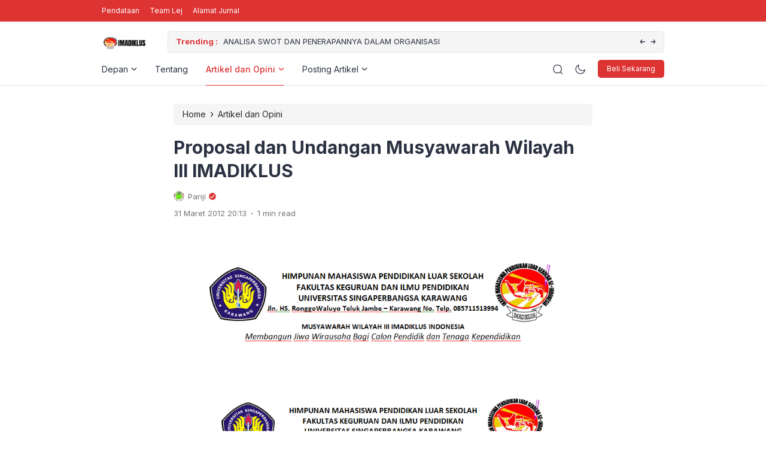

--- FILE ---
content_type: text/html; charset=UTF-8
request_url: https://imadiklus.or.id/proposal-dan-undangan-musyawarah-wilayah-iii-imadiklus/
body_size: 21336
content:
<!doctype html>
<html lang="id" prefix="og: https://ogp.me/ns#">
<head>
	<meta charset="UTF-8">
    <meta name="viewport" content="width=device-width, initial-scale=1.0" />
    
        <meta name="theme-color" content="#dd3333" />
	<meta name="msapplication-navbutton-color" content="#dd3333">
	<meta name="apple-mobile-web-app-capable" content="yes">
	<meta name="apple-mobile-web-app-status-bar-style" content="#dd3333">

		<!-- connect to domain of font files -->
	<link rel="preconnect" href="https://fonts.gstatic.com" crossorigin>

	<!-- optionally increase loading priority -->
	<link rel="preload" as="style" href="https://fonts.googleapis.com/css2?family=Inter:wght@300;400;500;600;700&display=swap">

	<!-- async CSS -->
	<link rel="stylesheet" media="print" onload="this.onload=null;this.removeAttribute('media');" href="https://fonts.googleapis.com/css2?family=Inter:wght@300;400;500;600;700&display=swap">

	<!-- no-JS fallback -->
	<noscript>
	    <link rel="stylesheet" href="https://fonts.googleapis.com/css2?family=Inter:wght@300;400;500;600;700&display=swap">
	</noscript>

	<style type="text/css">
	
	
	.eipro-news .widget-area section.widget_eipro_popular_post_widget, .eipro-business .c-prefooter {
		background-image: var(--wpr-bg-5fc84a4a-df32-43f2-bdd9-7a2f82e7294d) !important;
	}

	body .table-of-contents li::before {
		content: url(https://imadiklus.or.id/wp-content/themes/eipro-master/assets/icon/angle-small-right.png) !important;
	}
	html[data-applied-mode=dark] .table-of-contents li::before {
		content: url(https://imadiklus.or.id/wp-content/themes/eipro-master/assets/icon/angle-small-right-white.png) !important;
	}

	@media only screen and (min-width: 1171px) {
		.c-trending-wrap {
			background-image: var(--wpr-bg-0b74c10f-c52f-4de3-99e5-2e4fd32993a5) !important;
		}
	}

		:root {
		--color-primary: #dd3333 !important;
		--color-secondary_bg: #eeee22 !important;
		--color-secondary_text: #000000 !important;
	}
	body .content-single blockquote p a, .wp-calendar-nav-prev a, .wp-calendar-table td a, .custom-widget section.widget ul li a:hover, footer .copyright a, .tab-bar .bar-active a span, body .widget h5 .lbl-popular a, .single-post .content-single p a, .table-of-contents li a:hover, .content-page p a, html[data-applied-mode=dark] body.single-post .content-single .table-of-contents li:hover a, html[data-applied-mode=dark] body.single-post .content-single .table-of-contents li:hover {
		color: #dd3333 !important;
	}
	body .content-single blockquote {
		border-color: #dd3333 !important;
	}
	body.single-post .content-single .comments-area li a.comment-reply-link, body.single-post .content-single .comments-area li a.comment-reply-link:focus {
		background-color: #dd3333;
	}
	body .show-comments, body form input[type="submit"], .dataTables_wrapper .dataTables_paginate .paginate_button.current, .dataTables_wrapper .dataTables_paginate .paginate_button.current:hover, .popup-mobilemenu-area .m-cta .c-btn, .popup-mobilemenu-area .m-cta .c-btn:hover, .popup-mobilemenu-area .m-cta .c-btn:focus, body form select[name="search_taxonomy"] {
		background-color: #dd3333 !important;
		border-color: #dd3333 !important;
	}

	
	
	html[data-applied-mode=dark] .wp-calendar-table td a {
		background-color: #dd3333 !important;
	    color: #ffffff !important;
	    border-radius: 100% !important;
	}
	html[data-applied-mode=dark] .table-of-contents .toc-headline::before {
	    content: url(https://imadiklus.or.id/wp-content/themes/eipro-master/assets/icon/list-white-update.svg) !important;
	}
	.table-of-contents .toc-headline::before {
		content: url(https://imadiklus.or.id/wp-content/themes/eipro-master/assets/icon/list.svg) !important;
	}

	@media only screen and (max-width: 428px) {
				.eipro-news .hide-p-sidebar .content.c-fullwidth .c-logo a img, body.eipro-news .c-profile.sidebar .c-logo img, .eipro-business .hide-p-sidebar .content.c-fullwidth .c-logo a img, body.eipro-business .c-profile.sidebar .c-logo img {
			width: calc(250px / 2) !important;
			border-radius: 0;
		}
	}

</style>

<script type="text/javascript">
    const defaultMode = 'light';
	const theme = localStorage.getItem('theme') || defaultMode;
	document.documentElement.dataset.appliedMode = theme;
</script>
<meta name="google-adsense-account" content="ca-pub-1665056605089723">
	 	
	
<!-- Optimasi Mesin Pencari oleh Rank Math - https://rankmath.com/ -->
<title>Proposal dan Undangan Musyawarah Wilayah III IMADIKLUS - IMADIKLUS</title>
<meta name="description" content="---Download Proposal dan Undangan Musyawarah WIlayah III----"/>
<meta name="robots" content="index, follow, max-snippet:-1, max-video-preview:-1, max-image-preview:large"/>
<link rel="canonical" href="https://imadiklus.or.id/proposal-dan-undangan-musyawarah-wilayah-iii-imadiklus/" />
<meta property="og:locale" content="id_ID" />
<meta property="og:type" content="article" />
<meta property="og:title" content="Proposal dan Undangan Musyawarah Wilayah III IMADIKLUS - IMADIKLUS" />
<meta property="og:description" content="---Download Proposal dan Undangan Musyawarah WIlayah III----" />
<meta property="og:url" content="https://imadiklus.or.id/proposal-dan-undangan-musyawarah-wilayah-iii-imadiklus/" />
<meta property="og:site_name" content="IMADIKLUS" />
<meta property="article:section" content="Artikel dan Opini" />
<meta property="og:updated_time" content="2012-04-02T04:02:47+07:00" />
<meta property="og:image" content="https://imadiklus.or.id/wp-content/uploads/2012/03/Snapshot_2012-03-31_153024.png" />
<meta property="og:image:secure_url" content="https://imadiklus.or.id/wp-content/uploads/2012/03/Snapshot_2012-03-31_153024.png" />
<meta property="og:image:width" content="897" />
<meta property="og:image:height" content="243" />
<meta property="og:image:alt" content="Proposal dan Undangan Musyawarah Wilayah III IMADIKLUS" />
<meta property="og:image:type" content="image/png" />
<meta property="article:published_time" content="2012-03-31T20:13:52+07:00" />
<meta property="article:modified_time" content="2012-04-02T04:02:47+07:00" />
<meta name="twitter:card" content="summary_large_image" />
<meta name="twitter:title" content="Proposal dan Undangan Musyawarah Wilayah III IMADIKLUS - IMADIKLUS" />
<meta name="twitter:description" content="---Download Proposal dan Undangan Musyawarah WIlayah III----" />
<meta name="twitter:image" content="https://imadiklus.or.id/wp-content/uploads/2012/03/Snapshot_2012-03-31_153024.png" />
<meta name="twitter:label1" content="Ditulis oleh" />
<meta name="twitter:data1" content="Panji" />
<meta name="twitter:label2" content="Waktunya membaca" />
<meta name="twitter:data2" content="Kurang dari semenit" />
<script type="application/ld+json" class="rank-math-schema">{"@context":"https://schema.org","@graph":[{"@type":["Person","Organization"],"@id":"https://imadiklus.or.id/#person","name":"IMADIKLUS","logo":{"@type":"ImageObject","@id":"https://imadiklus.or.id/#logo","url":"https://imadiklus.or.id/wp-content/uploads/2025/12/cropped-Blue-Illustrative-Computer-Class-Google-Classroom-Header.png","contentUrl":"https://imadiklus.or.id/wp-content/uploads/2025/12/cropped-Blue-Illustrative-Computer-Class-Google-Classroom-Header.png","caption":"IMADIKLUS","inLanguage":"id"},"image":{"@type":"ImageObject","@id":"https://imadiklus.or.id/#logo","url":"https://imadiklus.or.id/wp-content/uploads/2025/12/cropped-Blue-Illustrative-Computer-Class-Google-Classroom-Header.png","contentUrl":"https://imadiklus.or.id/wp-content/uploads/2025/12/cropped-Blue-Illustrative-Computer-Class-Google-Classroom-Header.png","caption":"IMADIKLUS","inLanguage":"id"}},{"@type":"WebSite","@id":"https://imadiklus.or.id/#website","url":"https://imadiklus.or.id","name":"IMADIKLUS","publisher":{"@id":"https://imadiklus.or.id/#person"},"inLanguage":"id"},{"@type":"ImageObject","@id":"https://imadiklus.or.id/wp-content/uploads/2012/03/Snapshot_2012-03-31_153024.png","url":"https://imadiklus.or.id/wp-content/uploads/2012/03/Snapshot_2012-03-31_153024.png","width":"897","height":"243","inLanguage":"id"},{"@type":"WebPage","@id":"https://imadiklus.or.id/proposal-dan-undangan-musyawarah-wilayah-iii-imadiklus/#webpage","url":"https://imadiklus.or.id/proposal-dan-undangan-musyawarah-wilayah-iii-imadiklus/","name":"Proposal dan Undangan Musyawarah Wilayah III IMADIKLUS - IMADIKLUS","datePublished":"2012-03-31T20:13:52+07:00","dateModified":"2012-04-02T04:02:47+07:00","isPartOf":{"@id":"https://imadiklus.or.id/#website"},"primaryImageOfPage":{"@id":"https://imadiklus.or.id/wp-content/uploads/2012/03/Snapshot_2012-03-31_153024.png"},"inLanguage":"id"},{"@type":"Person","@id":"https://imadiklus.or.id/author/panji/","name":"Panji","url":"https://imadiklus.or.id/author/panji/","image":{"@type":"ImageObject","@id":"https://secure.gravatar.com/avatar/a87a7c04fcb683ea1ccd7c5b7dcb7bcde7f28b3a6a0f56bdccdd694b4068a089?s=96&amp;d=monsterid&amp;r=g","url":"https://secure.gravatar.com/avatar/a87a7c04fcb683ea1ccd7c5b7dcb7bcde7f28b3a6a0f56bdccdd694b4068a089?s=96&amp;d=monsterid&amp;r=g","caption":"Panji","inLanguage":"id"}},{"@type":"BlogPosting","headline":"Proposal dan Undangan Musyawarah Wilayah III IMADIKLUS - IMADIKLUS","datePublished":"2012-03-31T20:13:52+07:00","dateModified":"2012-04-02T04:02:47+07:00","articleSection":"Artikel dan Opini","author":{"@id":"https://imadiklus.or.id/author/panji/","name":"Panji"},"publisher":{"@id":"https://imadiklus.or.id/#person"},"description":"---Download Proposal dan Undangan Musyawarah WIlayah III----","name":"Proposal dan Undangan Musyawarah Wilayah III IMADIKLUS - IMADIKLUS","@id":"https://imadiklus.or.id/proposal-dan-undangan-musyawarah-wilayah-iii-imadiklus/#richSnippet","isPartOf":{"@id":"https://imadiklus.or.id/proposal-dan-undangan-musyawarah-wilayah-iii-imadiklus/#webpage"},"image":{"@id":"https://imadiklus.or.id/wp-content/uploads/2012/03/Snapshot_2012-03-31_153024.png"},"inLanguage":"id","mainEntityOfPage":{"@id":"https://imadiklus.or.id/proposal-dan-undangan-musyawarah-wilayah-iii-imadiklus/#webpage"}}]}</script>
<!-- /Plugin WordPress Rank Math SEO -->

<link rel='dns-prefetch' href='//code.jquery.com' />
<link rel='dns-prefetch' href='//cdn.jsdelivr.net' />
<link rel="alternate" type="application/rss+xml" title="IMADIKLUS &raquo; Feed" href="https://imadiklus.or.id/feed/" />
<link rel="alternate" type="application/rss+xml" title="IMADIKLUS &raquo; Umpan Komentar" href="https://imadiklus.or.id/comments/feed/" />
<link rel="alternate" type="application/rss+xml" title="IMADIKLUS &raquo; Proposal dan Undangan Musyawarah Wilayah III IMADIKLUS Umpan Komentar" href="https://imadiklus.or.id/proposal-dan-undangan-musyawarah-wilayah-iii-imadiklus/feed/" />
<link rel="alternate" title="oEmbed (JSON)" type="application/json+oembed" href="https://imadiklus.or.id/wp-json/oembed/1.0/embed?url=https%3A%2F%2Fimadiklus.or.id%2Fproposal-dan-undangan-musyawarah-wilayah-iii-imadiklus%2F" />
<link rel="alternate" title="oEmbed (XML)" type="text/xml+oembed" href="https://imadiklus.or.id/wp-json/oembed/1.0/embed?url=https%3A%2F%2Fimadiklus.or.id%2Fproposal-dan-undangan-musyawarah-wilayah-iii-imadiklus%2F&#038;format=xml" />
		<!-- This site uses the Google Analytics by MonsterInsights plugin v9.6.1 - Using Analytics tracking - https://www.monsterinsights.com/ -->
		<!-- Note: MonsterInsights is not currently configured on this site. The site owner needs to authenticate with Google Analytics in the MonsterInsights settings panel. -->
					<!-- No tracking code set -->
				<!-- / Google Analytics by MonsterInsights -->
		<style id='wp-img-auto-sizes-contain-inline-css'>
img:is([sizes=auto i],[sizes^="auto," i]){contain-intrinsic-size:3000px 1500px}
/*# sourceURL=wp-img-auto-sizes-contain-inline-css */
</style>
<style id='classic-theme-styles-inline-css'>
/*! This file is auto-generated */
.wp-block-button__link{color:#fff;background-color:#32373c;border-radius:9999px;box-shadow:none;text-decoration:none;padding:calc(.667em + 2px) calc(1.333em + 2px);font-size:1.125em}.wp-block-file__button{background:#32373c;color:#fff;text-decoration:none}
/*# sourceURL=/wp-includes/css/classic-themes.min.css */
</style>
<link data-minify="1" rel='stylesheet' id='magnific-popup-css' href='https://imadiklus.or.id/wp-content/cache/min/1/wp-content/plugins/sight/render/css/magnific-popup.css?ver=1769179312' media='all' />
<link data-minify="1" rel='stylesheet' id='sight-css' href='https://imadiklus.or.id/wp-content/cache/min/1/wp-content/plugins/sight/render/css/sight.css?ver=1769179312' media='all' />
<link data-minify="1" rel='stylesheet' id='sight-common-css' href='https://imadiklus.or.id/wp-content/cache/min/1/wp-content/plugins/sight/render/css/sight-common.css?ver=1769179312' media='all' />
<link data-minify="1" rel='stylesheet' id='sight-lightbox-css' href='https://imadiklus.or.id/wp-content/cache/min/1/wp-content/plugins/sight/render/css/sight-lightbox.css?ver=1769179312' media='all' />
<link data-minify="1" rel='stylesheet' id='sight-layout-standard-css' href='https://imadiklus.or.id/wp-content/cache/min/1/wp-content/plugins/sight/render/css/sight-layout-standard.css?ver=1769179312' media='all' />
<link data-minify="1" rel='stylesheet' id='eipro-master-style-css' href='https://imadiklus.or.id/wp-content/cache/min/1/wp-content/themes/eipro-master/style.css?ver=1769179312' media='all' />
<link rel='stylesheet' id='eipro-master-main-style-css' href='https://imadiklus.or.id/wp-content/themes/eipro-master/assets/css/style.min.css?ver=1769376524' media='all' />
<link rel='stylesheet' id='eipro-news-main-style-css' href='https://imadiklus.or.id/wp-content/themes/eipro-master/assets/css/eipro-news-style.min.css?ver=1769376524' media='all' />
<link data-minify="1" rel='stylesheet' id='slick_style-css' href='https://imadiklus.or.id/wp-content/cache/min/1/npm/slick-carousel@1.8.1/slick/slick.css?ver=1769179312' media='all' />
<script src="https://imadiklus.or.id/wp-includes/js/jquery/jquery.min.js?ver=3.7.1" id="jquery-core-js"></script>
<script src="https://imadiklus.or.id/wp-includes/js/jquery/jquery-migrate.min.js?ver=3.4.1" id="jquery-migrate-js"></script>
<link rel="https://api.w.org/" href="https://imadiklus.or.id/wp-json/" /><link rel="alternate" title="JSON" type="application/json" href="https://imadiklus.or.id/wp-json/wp/v2/posts/2932" /><link rel="EditURI" type="application/rsd+xml" title="RSD" href="https://imadiklus.or.id/xmlrpc.php?rsd" />
<meta name="generator" content="WordPress 6.9" />
<link rel='shortlink' href='https://imadiklus.or.id/?p=2932' />
<meta name="generator" content="Elementor 3.34.2; features: additional_custom_breakpoints; settings: css_print_method-external, google_font-enabled, font_display-auto">
			<style>
				.e-con.e-parent:nth-of-type(n+4):not(.e-lazyloaded):not(.e-no-lazyload),
				.e-con.e-parent:nth-of-type(n+4):not(.e-lazyloaded):not(.e-no-lazyload) * {
					background-image: none !important;
				}
				@media screen and (max-height: 1024px) {
					.e-con.e-parent:nth-of-type(n+3):not(.e-lazyloaded):not(.e-no-lazyload),
					.e-con.e-parent:nth-of-type(n+3):not(.e-lazyloaded):not(.e-no-lazyload) * {
						background-image: none !important;
					}
				}
				@media screen and (max-height: 640px) {
					.e-con.e-parent:nth-of-type(n+2):not(.e-lazyloaded):not(.e-no-lazyload),
					.e-con.e-parent:nth-of-type(n+2):not(.e-lazyloaded):not(.e-no-lazyload) * {
						background-image: none !important;
					}
				}
			</style>
			<link rel="icon" href="https://imadiklus.or.id/wp-content/uploads/2013/04/cropped-LOGO_IMADIKLUS-32x32.jpg" sizes="32x32" />
<link rel="icon" href="https://imadiklus.or.id/wp-content/uploads/2013/04/cropped-LOGO_IMADIKLUS-192x192.jpg" sizes="192x192" />
<link rel="apple-touch-icon" href="https://imadiklus.or.id/wp-content/uploads/2013/04/cropped-LOGO_IMADIKLUS-180x180.jpg" />
<meta name="msapplication-TileImage" content="https://imadiklus.or.id/wp-content/uploads/2013/04/cropped-LOGO_IMADIKLUS-270x270.jpg" />
<noscript><style id="rocket-lazyload-nojs-css">.rll-youtube-player, [data-lazy-src]{display:none !important;}</style></noscript><style id="wpr-lazyload-bg-container"></style><style id="wpr-lazyload-bg-exclusion"></style>
<noscript>
<style id="wpr-lazyload-bg-nostyle">.eipro-news .widget-area section.widget_eipro_popular_post_widget, .eipro-business .c-prefooter{--wpr-bg-5fc84a4a-df32-43f2-bdd9-7a2f82e7294d: url('https://imadiklus.or.id/wp-content/themes/eipro-master/assets/img/bg-footer-2.jpg');}.c-trending-wrap{--wpr-bg-0b74c10f-c52f-4de3-99e5-2e4fd32993a5: url('https://imadiklus.or.id/wp-content/themes/eipro-master/assets/img/bg-footer-2.jpg');}</style>
</noscript>
<script type="application/javascript">const rocket_pairs = [{"selector":".eipro-news .widget-area section.widget_eipro_popular_post_widget, .eipro-business .c-prefooter","style":".eipro-news .widget-area section.widget_eipro_popular_post_widget, .eipro-business .c-prefooter{--wpr-bg-5fc84a4a-df32-43f2-bdd9-7a2f82e7294d: url('https:\/\/imadiklus.or.id\/wp-content\/themes\/eipro-master\/assets\/img\/bg-footer-2.jpg');}","hash":"5fc84a4a-df32-43f2-bdd9-7a2f82e7294d","url":"https:\/\/imadiklus.or.id\/wp-content\/themes\/eipro-master\/assets\/img\/bg-footer-2.jpg"},{"selector":".c-trending-wrap","style":".c-trending-wrap{--wpr-bg-0b74c10f-c52f-4de3-99e5-2e4fd32993a5: url('https:\/\/imadiklus.or.id\/wp-content\/themes\/eipro-master\/assets\/img\/bg-footer-2.jpg');}","hash":"0b74c10f-c52f-4de3-99e5-2e4fd32993a5","url":"https:\/\/imadiklus.or.id\/wp-content\/themes\/eipro-master\/assets\/img\/bg-footer-2.jpg"}]; const rocket_excluded_pairs = [];</script><meta name="generator" content="WP Rocket 3.18.3" data-wpr-features="wpr_lazyload_css_bg_img wpr_lazyload_images wpr_lazyload_iframes wpr_minify_css" /></head>

<body class="wp-singular post-template-default single single-post postid-2932 single-format-standard wp-custom-logo wp-theme-eipro-master eipro-news c-no-sidebar elementor-default elementor-kit-5">

	
<div data-rocket-location-hash="ed1240ed089e0a3b44f85641c3f4373f" class="wrapper hide-p-sidebar">

	<div data-rocket-location-hash="c33abd59fe97415c5600d3eb7ec901ce" class="c-profile sidebar">
		<div data-rocket-location-hash="40f22408a88335a0945fffe944caafc3" class="container">
			<span class="c-close">
		       <span><?xml version="1.0" encoding="UTF-8"?>
<!-- Generator: Adobe Illustrator 25.0.0, SVG Export Plug-In . SVG Version: 6.00 Build 0)  -->
<svg xmlns="http://www.w3.org/2000/svg" xmlns:xlink="http://www.w3.org/1999/xlink" version="1.1" id="Capa_1" x="0px" y="0px" viewBox="0 0 512.021 512.021" style="enable-background:new 0 0 512.021 512.021;" xml:space="preserve" width="512" height="512">
<g>
	<path d="M301.258,256.01L502.645,54.645c12.501-12.501,12.501-32.769,0-45.269c-12.501-12.501-32.769-12.501-45.269,0l0,0   L256.01,210.762L54.645,9.376c-12.501-12.501-32.769-12.501-45.269,0s-12.501,32.769,0,45.269L210.762,256.01L9.376,457.376   c-12.501,12.501-12.501,32.769,0,45.269s32.769,12.501,45.269,0L256.01,301.258l201.365,201.387   c12.501,12.501,32.769,12.501,45.269,0c12.501-12.501,12.501-32.769,0-45.269L301.258,256.01z"/>
</g>















</svg>
</span>
		    </span>
		</div>

								<div data-rocket-location-hash="078ddb8286199348847cf7e89051e5e0" class="c-logo">
					<a href="https://imadiklus.or.id/" class="logo-black"><img src="data:image/svg+xml,%3Csvg%20xmlns='http://www.w3.org/2000/svg'%20viewBox='0%200%200%200'%3E%3C/svg%3E" alt="IMADIKLUS" style="width: calc(150px / 2);height: auto;border-radius: 0;" data-lazy-src="https://imadiklus.or.id/wp-content/uploads/2025/12/cropped-Blue-Illustrative-Computer-Class-Google-Classroom-Header.png"><noscript><img src="https://imadiklus.or.id/wp-content/uploads/2025/12/cropped-Blue-Illustrative-Computer-Class-Google-Classroom-Header.png" alt="IMADIKLUS" style="width: calc(150px / 2);height: auto;border-radius: 0;"></noscript></a><a href="https://imadiklus.or.id/" class="logo-white"><img src="data:image/svg+xml,%3Csvg%20xmlns='http://www.w3.org/2000/svg'%20viewBox='0%200%200%200'%3E%3C/svg%3E" alt="IMADIKLUS" style="width: calc(150px / 2);height: auto;border-radius: 0;" data-lazy-src="https://imadiklus.or.id/wp-content/uploads/2023/07/cropped-LOGO-aIMADIKLUS.png"><noscript><img src="https://imadiklus.or.id/wp-content/uploads/2023/07/cropped-LOGO-aIMADIKLUS.png" alt="IMADIKLUS" style="width: calc(150px / 2);height: auto;border-radius: 0;"></noscript></a>				</div>
				            	<a href="" class="c-btn" rel="noopener" target="_blank">
            		Beli Sekarang            	</a>
            					<div data-rocket-location-hash="0841f15ebf099eeaba6f2c7f735d0671" class="container">
            	<ul id="menu-hp-menu" class=""><li id="menu-item-35924" class="menu-item menu-item-type-custom menu-item-object-custom menu-item-home has-dropdown menu-item-35924"><a href="https://imadiklus.or.id/">Depan</a>
<ul class="dropdown">
	<li id="menu-item-37068" class="menu-item menu-item-type-post_type menu-item-object-page has-dropdown menu-item-37068"><a href="https://imadiklus.or.id/jurnaldiklusmasnof/">Alamat Jurnal</a>
	<ul class="dropdown">
		<li id="menu-item-35951" class="menu-item menu-item-type-post_type menu-item-object-page menu-item-35951"><a href="https://imadiklus.or.id/team-lej/">Team Lej</a></li>
	</ul>
</li>
	<li id="menu-item-35952" class="menu-item menu-item-type-post_type menu-item-object-page menu-item-35952"><a href="https://imadiklus.or.id/video/">Video</a></li>
	<li id="menu-item-35953" class="menu-item menu-item-type-post_type menu-item-object-page menu-item-35953"><a href="https://imadiklus.or.id/contact/">Contact</a></li>
	<li id="menu-item-35926" class="menu-item menu-item-type-post_type menu-item-object-page menu-item-35926"><a href="https://imadiklus.or.id/gallery-imadiklus/">GALLERY IMADIKLUS</a></li>
	<li id="menu-item-35954" class="menu-item menu-item-type-post_type menu-item-object-page menu-item-35954"><a href="https://imadiklus.or.id/upload-imadiklus/">Upload Imadiklus</a></li>
	<li id="menu-item-35925" class="menu-item menu-item-type-post_type menu-item-object-page menu-item-35925"><a href="https://imadiklus.or.id/e-modul-kesetaraan-paket-a-paket-b-paket-c/">E-Modul</a></li>
</ul>
</li>
<li id="menu-item-35957" class="menu-item menu-item-type-post_type menu-item-object-page menu-item-35957"><a href="https://imadiklus.or.id/tentang/">Tentang</a></li>
<li id="menu-item-35929" class="menu-item menu-item-type-taxonomy menu-item-object-category current-post-ancestor current-menu-parent current-post-parent has-dropdown menu-item-35929"><a href="https://imadiklus.or.id/category/artikel-dan-opini/">Artikel dan Opini</a>
<ul class="dropdown">
	<li id="menu-item-35944" class="menu-item menu-item-type-taxonomy menu-item-object-category menu-item-35944"><a href="https://imadiklus.or.id/category/pendidikan-luar-sekolah/">Pendidikan Luar Sekolah</a></li>
	<li id="menu-item-35945" class="menu-item menu-item-type-taxonomy menu-item-object-category menu-item-35945"><a href="https://imadiklus.or.id/category/pendidikan-masyarakat/">Pendidikan masyarakat</a></li>
	<li id="menu-item-35946" class="menu-item menu-item-type-taxonomy menu-item-object-category menu-item-35946"><a href="https://imadiklus.or.id/category/pendidikan-nonformal/">Pendidikan nonformal</a></li>
	<li id="menu-item-35934" class="menu-item menu-item-type-taxonomy menu-item-object-category menu-item-35934"><a href="https://imadiklus.or.id/category/utama/">Berita Utama</a></li>
	<li id="menu-item-35932" class="menu-item menu-item-type-taxonomy menu-item-object-category menu-item-35932"><a href="https://imadiklus.or.id/category/berita-pls/">Berita PLS</a></li>
	<li id="menu-item-35936" class="menu-item menu-item-type-taxonomy menu-item-object-category menu-item-35936"><a href="https://imadiklus.or.id/category/harapan-pls/">Harapan PLS</a></li>
	<li id="menu-item-35928" class="menu-item menu-item-type-taxonomy menu-item-object-category menu-item-35928"><a href="https://imadiklus.or.id/category/acuan-2012/">ACUAN</a></li>
	<li id="menu-item-35930" class="menu-item menu-item-type-taxonomy menu-item-object-category menu-item-35930"><a href="https://imadiklus.or.id/category/artikel-dan-opini/curhat/">Curhat</a></li>
	<li id="menu-item-35931" class="menu-item menu-item-type-taxonomy menu-item-object-category menu-item-35931"><a href="https://imadiklus.or.id/category/artikel-dan-opini/pls-um/">PLS UM</a></li>
	<li id="menu-item-35933" class="menu-item menu-item-type-taxonomy menu-item-object-category menu-item-35933"><a href="https://imadiklus.or.id/category/berita-pls/campur/">Campur</a></li>
	<li id="menu-item-35935" class="menu-item menu-item-type-taxonomy menu-item-object-category menu-item-35935"><a href="https://imadiklus.or.id/category/cpns-2010/">CPNS</a></li>
	<li id="menu-item-35937" class="menu-item menu-item-type-taxonomy menu-item-object-category menu-item-35937"><a href="https://imadiklus.or.id/category/kebudayaan/">Kebudayaan</a></li>
	<li id="menu-item-35938" class="menu-item menu-item-type-taxonomy menu-item-object-category menu-item-35938"><a href="https://imadiklus.or.id/category/kegiatan-kampus/">Kegiatan Kampus</a></li>
	<li id="menu-item-35939" class="menu-item menu-item-type-taxonomy menu-item-object-category menu-item-35939"><a href="https://imadiklus.or.id/category/kenal-lebih-dekat/">Kenal Lebih Dekat</a></li>
	<li id="menu-item-35940" class="menu-item menu-item-type-taxonomy menu-item-object-category menu-item-35940"><a href="https://imadiklus.or.id/category/kenal-lebih-dekat/kisah-sukses-alumni-pls/">Kisah Sukses</a></li>
	<li id="menu-item-35941" class="menu-item menu-item-type-taxonomy menu-item-object-category menu-item-35941"><a href="https://imadiklus.or.id/category/life-skills/">Life Skills</a></li>
	<li id="menu-item-35942" class="menu-item menu-item-type-taxonomy menu-item-object-category menu-item-35942"><a href="https://imadiklus.or.id/category/lowongan/">LOWONGAN</a></li>
	<li id="menu-item-35943" class="menu-item menu-item-type-taxonomy menu-item-object-category menu-item-35943"><a href="https://imadiklus.or.id/category/pemanfaatan-tik/">Pemanfaatan TIK</a></li>
	<li id="menu-item-35947" class="menu-item menu-item-type-taxonomy menu-item-object-category menu-item-35947"><a href="https://imadiklus.or.id/category/prestasi-mahasiswa-pls/">Prestasi Mahasiswa PLS</a></li>
	<li id="menu-item-35948" class="menu-item menu-item-type-taxonomy menu-item-object-category menu-item-35948"><a href="https://imadiklus.or.id/category/tugas-kuliah/">Tugas Kuliah</a></li>
	<li id="menu-item-35949" class="menu-item menu-item-type-taxonomy menu-item-object-category menu-item-35949"><a href="https://imadiklus.or.id/category/uncategorized/">Uncategorized</a></li>
</ul>
</li>
<li id="menu-item-35956" class="menu-item menu-item-type-post_type menu-item-object-page has-dropdown menu-item-35956"><a href="https://imadiklus.or.id/posting-imadiklus/">Posting Artikel</a>
<ul class="dropdown">
	<li id="menu-item-35950" class="menu-item menu-item-type-post_type menu-item-object-page menu-item-35950"><a href="https://imadiklus.or.id/log-in/">Log In</a></li>
</ul>
</li>
</ul>	            </div>
					</div>
	<div data-rocket-location-hash="dddd85f81fb5273af693e040f7db608e" class="sidebar-overlay"></div>

	<div data-rocket-location-hash="fb2b2309649a05e6e5a56fef0c1777af" class="content c-fullwidth c-lnews">

		
				<nav id="site-navigation" class="main-navigation ltrending">
			
<div class="top-bar">
	<div class="container">
		<div class="c-col">
            <div class="menu-toggle">
                <div class="bar1"></div>
                <div class="bar2"></div>
                <div class="bar3"></div>
            </div>
			<div class="c-menu">
                <ul id="menu-samping" class=""><li id="menu-item-31133" class="menu-item menu-item-type-post_type menu-item-object-page menu-item-31133"><a href="https://imadiklus.or.id/pendataan/">Pendataan</a></li>
<li id="menu-item-37106" class="menu-item menu-item-type-post_type menu-item-object-page menu-item-37106"><a href="https://imadiklus.or.id/team-lej/">Team Lej</a></li>
<li id="menu-item-37107" class="menu-item menu-item-type-post_type menu-item-object-page menu-item-37107"><a href="https://imadiklus.or.id/jurnaldiklusmasnof/">Alamat Jurnal</a></li>
</ul>            </div>
		</div>
		<div class="c-col">
					</div>
	</div>
</div>

			<div class="container">
									<div class="c-logo">
						<a href="https://imadiklus.or.id/" class="logo-black"><img src="data:image/svg+xml,%3Csvg%20xmlns='http://www.w3.org/2000/svg'%20viewBox='0%200%200%200'%3E%3C/svg%3E" alt="IMADIKLUS" style="width: calc(150px / 2);height: auto;border-radius: 0;" data-lazy-src="https://imadiklus.or.id/wp-content/uploads/2025/12/cropped-Blue-Illustrative-Computer-Class-Google-Classroom-Header.png"><noscript><img src="https://imadiklus.or.id/wp-content/uploads/2025/12/cropped-Blue-Illustrative-Computer-Class-Google-Classroom-Header.png" alt="IMADIKLUS" style="width: calc(150px / 2);height: auto;border-radius: 0;"></noscript></a><a href="https://imadiklus.or.id/" class="logo-white"><img src="data:image/svg+xml,%3Csvg%20xmlns='http://www.w3.org/2000/svg'%20viewBox='0%200%200%200'%3E%3C/svg%3E" alt="IMADIKLUS" style="width: calc(150px / 2);height: auto;border-radius: 0;" data-lazy-src="https://imadiklus.or.id/wp-content/uploads/2023/07/cropped-LOGO-aIMADIKLUS.png"><noscript><img src="https://imadiklus.or.id/wp-content/uploads/2023/07/cropped-LOGO-aIMADIKLUS.png" alt="IMADIKLUS" style="width: calc(150px / 2);height: auto;border-radius: 0;"></noscript></a>					</div>
				
				<div class="c-trending-wrap">
    <div class="c-trending-title">Trending :</div>
    <div class="c-trending-display-area">

                        <a href="https://imadiklus.or.id/analisa-swot-dan-penerapannya-dalam-organisasi/" class="c-text-slide">ANALISA SWOT DAN PENERAPANNYA DALAM ORGANISASI</a>
                            <a href="https://imadiklus.or.id/keanekaragaman-kebudayaan-di-indonesia/" class="c-text-slide">Keanekaragaman Kebudayaan di Indonesia</a>
                            <a href="https://imadiklus.or.id/penyebab-anak-anak-putus-sekolah-dan-cara-penanggulanganya/" class="c-text-slide">Penyebab Anak- anak Putus Sekolah dan Cara Penanggulanganya</a>
                            <a href="https://imadiklus.or.id/free-download-mp3-kumpulan-gema-takbir/" class="c-text-slide">Kumpulan Gema Takbir (Free Download Mp3)</a>
                </div>
</div>
				<div class="nav-collapse">
											<div class="c-logo">
														<a href="https://imadiklus.or.id/" class="logo-black"><img src="data:image/svg+xml,%3Csvg%20xmlns='http://www.w3.org/2000/svg'%20viewBox='0%200%200%200'%3E%3C/svg%3E" alt="IMADIKLUS" style="width: calc(150px / 2);height: auto;border-radius: 0;" data-lazy-src="https://imadiklus.or.id/wp-content/uploads/2025/12/cropped-Blue-Illustrative-Computer-Class-Google-Classroom-Header.png"><noscript><img src="https://imadiklus.or.id/wp-content/uploads/2025/12/cropped-Blue-Illustrative-Computer-Class-Google-Classroom-Header.png" alt="IMADIKLUS" style="width: calc(150px / 2);height: auto;border-radius: 0;"></noscript></a><a href="https://imadiklus.or.id/" class="logo-white"><img src="data:image/svg+xml,%3Csvg%20xmlns='http://www.w3.org/2000/svg'%20viewBox='0%200%200%200'%3E%3C/svg%3E" alt="IMADIKLUS" style="width: calc(150px / 2);height: auto;border-radius: 0;" data-lazy-src="https://imadiklus.or.id/wp-content/uploads/2023/07/cropped-LOGO-aIMADIKLUS.png"><noscript><img src="https://imadiklus.or.id/wp-content/uploads/2023/07/cropped-LOGO-aIMADIKLUS.png" alt="IMADIKLUS" style="width: calc(150px / 2);height: auto;border-radius: 0;"></noscript></a>						</div>
										
					<div class="nav-right">

							                	<span class="search pointer">
	                		<svg width="17" height="18" viewBox="0 0 17 18" fill="none" xmlns="http://www.w3.org/2000/svg">
<path d="M1.15533 10.2776L1.75692 10.1484L1.15533 10.2776ZM1.24024 5.80141L1.83651 5.95326L1.24024 5.80141ZM13.9324 6.04218L14.534 5.91305L13.9324 6.04218ZM13.8475 10.5183L14.4437 10.6701L13.8475 10.5183ZM9.66156 14.5484L9.53243 13.9468L9.66156 14.5484ZM5.18543 14.4635L5.03358 15.0597L5.18543 14.4635ZM5.42619 1.77132L5.29706 1.16972L5.42619 1.77132ZM9.90228 1.85622L10.0542 1.25996L9.90228 1.85622ZM15.1052 16.9008C15.3409 17.1456 15.7304 17.153 15.9752 16.9173C16.2201 16.6816 16.2274 16.2921 15.9918 16.0473L15.1052 16.9008ZM1.75692 10.1484C1.45947 8.76258 1.4867 7.32681 1.83651 5.95326L0.643974 5.64956C0.247314 7.2071 0.216428 8.83528 0.55373 10.4067L1.75692 10.1484ZM13.3308 6.17129C13.6283 7.5571 13.601 8.99293 13.2512 10.3665L14.4437 10.6701C14.8404 9.11265 14.8713 7.48449 14.534 5.91305L13.3308 6.17129ZM9.53243 13.9468C8.14667 14.2443 6.71082 14.217 5.33728 13.8672L5.03358 15.0597C6.59111 15.4564 8.21929 15.4873 9.7907 15.15L9.53243 13.9468ZM5.55532 2.37291C6.94112 2.07546 8.37695 2.1027 9.75049 2.45249L10.0542 1.25996C8.49666 0.863309 6.8685 0.832424 5.29706 1.16972L5.55532 2.37291ZM5.33728 13.8672C3.53446 13.4081 2.14735 11.9673 1.75692 10.1484L0.55373 10.4067C1.04225 12.6826 2.77784 14.4853 5.03358 15.0597L5.33728 13.8672ZM9.7907 15.15C12.0666 14.6615 13.8693 12.9259 14.4437 10.6701L13.2512 10.3665C12.7921 12.1693 11.3514 13.5564 9.53243 13.9468L9.7907 15.15ZM9.75049 2.45249C11.5533 2.91161 12.9404 4.35237 13.3308 6.17129L14.534 5.91305C14.0455 3.63715 12.3099 1.83443 10.0542 1.25996L9.75049 2.45249ZM5.29706 1.16972C3.02116 1.65823 1.21844 3.39383 0.643974 5.64956L1.83651 5.95326C2.29562 4.15045 3.73639 2.76333 5.55532 2.37291L5.29706 1.16972ZM12.1562 13.8377L15.1052 16.9008L15.9918 16.0473L13.0427 12.9841L12.1562 13.8377Z" fill="#2A3141"/>
</svg>
	                	</span>
	                	
	                		                	<span class="c-dark-mode pointer">
	                		<svg width="23" height="23" viewBox="0 0 23 23" fill="none" xmlns="http://www.w3.org/2000/svg">
<path d="M16.7876 11.3698C16.758 14.2644 14.3875 16.5868 11.4929 16.5572C8.59825 16.5276 6.27569 14.157 6.30539 11.2624C6.335 8.36784 8.70559 6.04528 11.6002 6.07498C14.4948 6.10458 16.8172 8.47516 16.7876 11.3698Z" stroke="#2A3141" stroke-width="1.17"/>
<path d="M18.2305 4.76778L18.3543 4.64647M4.739 17.9858L4.86279 17.8645M11.6425 1.95954L11.6432 1.88203M11.45 20.7501L11.4508 20.6727M2.19006 11.2202L2.11255 11.2194M20.9807 11.4127L20.9032 11.4119M4.99826 4.63226L4.87696 4.50847M18.2162 18.1237L18.0949 18" stroke="#2A3141" stroke-width="1.87" stroke-linecap="round" stroke-linejoin="round"/>
</svg>
	          				<svg width="18" height="17" viewBox="0 0 18 17" fill="none" xmlns="http://www.w3.org/2000/svg">
<path d="M1.28 10.075C2.13549 14.13 6.21175 16.7034 10.3847 15.823C13.5972 15.1452 15.9303 12.6182 16.4439 9.64084C15.6616 10.2186 14.7415 10.6434 13.7218 10.8585C10.0125 11.6411 6.38918 9.35358 5.6287 5.74921C5.31068 4.24182 5.54383 2.74279 6.194 1.45161C2.657 2.74241 0.501791 6.38637 1.28 10.075Z" stroke="#2A3141" stroke-width="1.17" stroke-linecap="round" stroke-linejoin="round"/>
</svg>
	                	</span>
	                	
	                		                	<a href="" class="c-btn" rel="noopener" target="_blank">
	                		Beli Sekarang	                	</a>
	                		                </div>
					<div class="nav-left">
		                <div class="navwrap">
			                <ul id="menu-hp-menu-1" class="nav"><li class="menu-item menu-item-type-custom menu-item-object-custom menu-item-home has-dropdown menu-item-35924"><a href="https://imadiklus.or.id/">Depan</a>
<ul class="dropdown">
	<li class="menu-item menu-item-type-post_type menu-item-object-page has-dropdown menu-item-37068"><a href="https://imadiklus.or.id/jurnaldiklusmasnof/">Alamat Jurnal</a>
	<ul class="dropdown">
		<li class="menu-item menu-item-type-post_type menu-item-object-page menu-item-35951"><a href="https://imadiklus.or.id/team-lej/">Team Lej</a></li>
	</ul>
</li>
	<li class="menu-item menu-item-type-post_type menu-item-object-page menu-item-35952"><a href="https://imadiklus.or.id/video/">Video</a></li>
	<li class="menu-item menu-item-type-post_type menu-item-object-page menu-item-35953"><a href="https://imadiklus.or.id/contact/">Contact</a></li>
	<li class="menu-item menu-item-type-post_type menu-item-object-page menu-item-35926"><a href="https://imadiklus.or.id/gallery-imadiklus/">GALLERY IMADIKLUS</a></li>
	<li class="menu-item menu-item-type-post_type menu-item-object-page menu-item-35954"><a href="https://imadiklus.or.id/upload-imadiklus/">Upload Imadiklus</a></li>
	<li class="menu-item menu-item-type-post_type menu-item-object-page menu-item-35925"><a href="https://imadiklus.or.id/e-modul-kesetaraan-paket-a-paket-b-paket-c/">E-Modul</a></li>
</ul>
</li>
<li class="menu-item menu-item-type-post_type menu-item-object-page menu-item-35957"><a href="https://imadiklus.or.id/tentang/">Tentang</a></li>
<li class="menu-item menu-item-type-taxonomy menu-item-object-category current-post-ancestor current-menu-parent current-post-parent has-dropdown menu-item-35929"><a href="https://imadiklus.or.id/category/artikel-dan-opini/">Artikel dan Opini</a>
<ul class="dropdown">
	<li class="menu-item menu-item-type-taxonomy menu-item-object-category menu-item-35944"><a href="https://imadiklus.or.id/category/pendidikan-luar-sekolah/">Pendidikan Luar Sekolah</a></li>
	<li class="menu-item menu-item-type-taxonomy menu-item-object-category menu-item-35945"><a href="https://imadiklus.or.id/category/pendidikan-masyarakat/">Pendidikan masyarakat</a></li>
	<li class="menu-item menu-item-type-taxonomy menu-item-object-category menu-item-35946"><a href="https://imadiklus.or.id/category/pendidikan-nonformal/">Pendidikan nonformal</a></li>
	<li class="menu-item menu-item-type-taxonomy menu-item-object-category menu-item-35934"><a href="https://imadiklus.or.id/category/utama/">Berita Utama</a></li>
	<li class="menu-item menu-item-type-taxonomy menu-item-object-category menu-item-35932"><a href="https://imadiklus.or.id/category/berita-pls/">Berita PLS</a></li>
	<li class="menu-item menu-item-type-taxonomy menu-item-object-category menu-item-35936"><a href="https://imadiklus.or.id/category/harapan-pls/">Harapan PLS</a></li>
	<li class="menu-item menu-item-type-taxonomy menu-item-object-category menu-item-35928"><a href="https://imadiklus.or.id/category/acuan-2012/">ACUAN</a></li>
	<li class="menu-item menu-item-type-taxonomy menu-item-object-category menu-item-35930"><a href="https://imadiklus.or.id/category/artikel-dan-opini/curhat/">Curhat</a></li>
	<li class="menu-item menu-item-type-taxonomy menu-item-object-category menu-item-35931"><a href="https://imadiklus.or.id/category/artikel-dan-opini/pls-um/">PLS UM</a></li>
	<li class="menu-item menu-item-type-taxonomy menu-item-object-category menu-item-35933"><a href="https://imadiklus.or.id/category/berita-pls/campur/">Campur</a></li>
	<li class="menu-item menu-item-type-taxonomy menu-item-object-category menu-item-35935"><a href="https://imadiklus.or.id/category/cpns-2010/">CPNS</a></li>
	<li class="menu-item menu-item-type-taxonomy menu-item-object-category menu-item-35937"><a href="https://imadiklus.or.id/category/kebudayaan/">Kebudayaan</a></li>
	<li class="menu-item menu-item-type-taxonomy menu-item-object-category menu-item-35938"><a href="https://imadiklus.or.id/category/kegiatan-kampus/">Kegiatan Kampus</a></li>
	<li class="menu-item menu-item-type-taxonomy menu-item-object-category menu-item-35939"><a href="https://imadiklus.or.id/category/kenal-lebih-dekat/">Kenal Lebih Dekat</a></li>
	<li class="menu-item menu-item-type-taxonomy menu-item-object-category menu-item-35940"><a href="https://imadiklus.or.id/category/kenal-lebih-dekat/kisah-sukses-alumni-pls/">Kisah Sukses</a></li>
	<li class="menu-item menu-item-type-taxonomy menu-item-object-category menu-item-35941"><a href="https://imadiklus.or.id/category/life-skills/">Life Skills</a></li>
	<li class="menu-item menu-item-type-taxonomy menu-item-object-category menu-item-35942"><a href="https://imadiklus.or.id/category/lowongan/">LOWONGAN</a></li>
	<li class="menu-item menu-item-type-taxonomy menu-item-object-category menu-item-35943"><a href="https://imadiklus.or.id/category/pemanfaatan-tik/">Pemanfaatan TIK</a></li>
	<li class="menu-item menu-item-type-taxonomy menu-item-object-category menu-item-35947"><a href="https://imadiklus.or.id/category/prestasi-mahasiswa-pls/">Prestasi Mahasiswa PLS</a></li>
	<li class="menu-item menu-item-type-taxonomy menu-item-object-category menu-item-35948"><a href="https://imadiklus.or.id/category/tugas-kuliah/">Tugas Kuliah</a></li>
	<li class="menu-item menu-item-type-taxonomy menu-item-object-category menu-item-35949"><a href="https://imadiklus.or.id/category/uncategorized/">Uncategorized</a></li>
</ul>
</li>
<li class="menu-item menu-item-type-post_type menu-item-object-page has-dropdown menu-item-35956"><a href="https://imadiklus.or.id/posting-imadiklus/">Posting Artikel</a>
<ul class="dropdown">
	<li class="menu-item menu-item-type-post_type menu-item-object-page menu-item-35950"><a href="https://imadiklus.or.id/log-in/">Log In</a></li>
</ul>
</li>
</ul>			            </div>
					</div>
				</div>
			</div>
		</nav>

		

	<div data-rocket-location-hash="f4bd51c18f5533d2a6dd9348923fbd9f" class="content-single">
		<div class="container">

			
			<div class="">
				<div class="c-post-left">

					<div class="breadcrumbs" itemscope itemtype="http://schema.org/BreadcrumbList"><span itemprop="itemListElement" itemscope itemtype="http://schema.org/ListItem"><a class="breadcrumbs__link" href="https://imadiklus.or.id/" itemprop="item"><span itemprop="name">Home</span></a><meta itemprop="position" content="1" /></span><span class="breadcrumbs__separator"> › </span><span itemprop="itemListElement" itemscope itemtype="http://schema.org/ListItem"><a class="breadcrumbs__link" href="https://imadiklus.or.id/category/artikel-dan-opini/" itemprop="item"><span itemprop="name">Artikel dan Opini</span></a><meta itemprop="position" content="2" /></span></div><!-- .breadcrumbs -->
					<h1 class="post-title">
			        Proposal dan Undangan Musyawarah Wilayah III IMADIKLUS			    </h1>

			    
			    				    	<div class="post-meta">

					  								<span class="c-author">
								<a href="https://imadiklus.or.id/author/panji/">
									<img alt='' src="data:image/svg+xml,%3Csvg%20xmlns='http://www.w3.org/2000/svg'%20viewBox='0%200%2096%2096'%3E%3C/svg%3E" data-lazy-srcset='https://secure.gravatar.com/avatar/a87a7c04fcb683ea1ccd7c5b7dcb7bcde7f28b3a6a0f56bdccdd694b4068a089?s=192&#038;d=monsterid&#038;r=g 2x' class='avatar avatar-96 photo' height='96' width='96' decoding='async' data-lazy-src="https://secure.gravatar.com/avatar/a87a7c04fcb683ea1ccd7c5b7dcb7bcde7f28b3a6a0f56bdccdd694b4068a089?s=96&#038;d=monsterid&#038;r=g"/><noscript><img alt='' src='https://secure.gravatar.com/avatar/a87a7c04fcb683ea1ccd7c5b7dcb7bcde7f28b3a6a0f56bdccdd694b4068a089?s=96&#038;d=monsterid&#038;r=g' srcset='https://secure.gravatar.com/avatar/a87a7c04fcb683ea1ccd7c5b7dcb7bcde7f28b3a6a0f56bdccdd694b4068a089?s=192&#038;d=monsterid&#038;r=g 2x' class='avatar avatar-96 photo' height='96' width='96' decoding='async'/></noscript>									<span>Panji</span>
									<svg viewBox="0 0 24 24"><g><rect x="5" y="5" width="14" height="14" fill="#ffffff"/><path d="M12,2C6.5,2,2,6.5,2,12c0,5.5,4.5,10,10,10s10-4.5,10-10C22,6.5,17.5,2,12,2z M9.8,17.3l-4.2-4.1L7,11.8l2.8,2.7L17,7.4 l1.4,1.4L9.8,17.3z"></path></g></svg>
								</a>
							</span>
							
							<span class="c-bottom">
								<span>31 Maret 2012 20:13</span>
								<span class="dot">.</span>
								<span>1 min read</span>
							</span>

						</div>

						
			  	
										
										<figure class="post-image">
						<a itemprop="url" href="https://imadiklus.or.id/proposal-dan-undangan-musyawarah-wilayah-iii-imadiklus/"><img src="data:image/svg+xml,%3Csvg%20xmlns='http://www.w3.org/2000/svg'%20viewBox='0%200%200%200'%3E%3C/svg%3E" alt="Proposal dan Undangan Musyawarah Wilayah III IMADIKLUS" data-lazy-src="https://imadiklus.or.id/wp-content/uploads/2012/03/Snapshot_2012-03-31_153024.png" /><noscript><img src="https://imadiklus.or.id/wp-content/uploads/2012/03/Snapshot_2012-03-31_153024.png" alt="Proposal dan Undangan Musyawarah Wilayah III IMADIKLUS" /></noscript></a>						<figcaption>
													</figcaption>
					</figure>
					
					
										

					<div class="desc">
					    <p><a href="http://www.imadiklus.or.id/wp-content/uploads/2012/03/Snapshot_2012-03-31_153024.png"><img fetchpriority="high" decoding="async" class="wp-image-2936 aligncenter" title="Snapshot_2012-03-31_153024" src="data:image/svg+xml,%3Csvg%20xmlns='http://www.w3.org/2000/svg'%20viewBox='0%200%20653%20176'%3E%3C/svg%3E" alt="" width="653" height="176" data-lazy-srcset="https://imadiklus.or.id/wp-content/uploads/2012/03/Snapshot_2012-03-31_153024.png 897w, https://imadiklus.or.id/wp-content/uploads/2012/03/Snapshot_2012-03-31_153024-300x81.png 300w" data-lazy-sizes="(max-width: 653px) 100vw, 653px" data-lazy-src="http://www.imadiklus.or.id/wp-content/uploads/2012/03/Snapshot_2012-03-31_153024.png" /><noscript><img fetchpriority="high" decoding="async" class="wp-image-2936 aligncenter" title="Snapshot_2012-03-31_153024" src="http://www.imadiklus.or.id/wp-content/uploads/2012/03/Snapshot_2012-03-31_153024.png" alt="" width="653" height="176" srcset="https://imadiklus.or.id/wp-content/uploads/2012/03/Snapshot_2012-03-31_153024.png 897w, https://imadiklus.or.id/wp-content/uploads/2012/03/Snapshot_2012-03-31_153024-300x81.png 300w" sizes="(max-width: 653px) 100vw, 653px" /></noscript></a></p>
<p style="text-align: justify;">Pendidikan memiliki tanggung jawab moral keseluruhan tanpa memandang strata social yang dipengaruhi fenomena sosial yang berkembang saat ini. Dalam arti pendidikan mampu mendistribusikan segenap ilmunya kepada seluruh manusia dimuka bumi ini tanpa memandang status dan derajat manusia, dalam hal ini bersifat lepas tanpa membatasi hak   hak manusia sebagai makhluk berfikir yang selalu menginginkan perubahan terhadap diri mereka.<br />
Namun pada kenyataannya sebuah kepastian ilmu justru membatasi hak &#8211; hak manusia untuk berkreatifitas mencari kepuasan untuk memperoleh yang mereka inginkan. Itupun disebabkan oleh beberapa factor yang dikarenakan pada saat ini pemerintah dalam hal pendidikan kurang mampu menentukan dan menyusun visi dan misi serta kurikulum pendidikan yang jelas dan kebutuhan masyarakat serta terkesan kurang siap mennghadapi perubahan pendidikan secara global.</p>
<p style="text-align: justify;">&#8212;Download Proposal dan Undangan Musyawarah WIlayah III&#8212;-</p>
<p style="text-align: justify;">Proposal MUSWIL III klik</p><div class="c-also-read c-default">Also Read: <a href="https://imadiklus.or.id/implementasi-pendekatan-pembelajaran-mendalam-pada-pendidikan-kesetaraan/">IMPLEMENTASI PENDEKATAN PEMBELAJARAN MENDALAM PADA PENDIDIKAN KESETARAAN</a></div>
<p style="text-align: justify;">[download id=&#8221;111&#8243;]</p>
<p style="text-align: justify;">Surat Undangan klik</p>
<p style="text-align: justify;">[download id=&#8221;112&#8243;]</p><div class="c-also-read c-default">Also Read: <a href="https://imadiklus.or.id/jurnal-vs-artikel-perbedaan-ciri-dan-contoh-lengkap/">Jurnal vs Artikel: Perbedaan, Ciri, dan Contoh Lengkap</a></div>
<p style="text-align: justify;">
</p>					</div>

					
					
		      
          <div class="about-author">
	<div class="c-profile">
		<a href="https://imadiklus.or.id/author/panji/">
            <img alt='' src="data:image/svg+xml,%3Csvg%20xmlns='http://www.w3.org/2000/svg'%20viewBox='0%200%2096%2096'%3E%3C/svg%3E" data-lazy-srcset='https://secure.gravatar.com/avatar/a87a7c04fcb683ea1ccd7c5b7dcb7bcde7f28b3a6a0f56bdccdd694b4068a089?s=192&#038;d=monsterid&#038;r=g 2x' class='avatar avatar-96 photo' height='96' width='96' decoding='async' data-lazy-src="https://secure.gravatar.com/avatar/a87a7c04fcb683ea1ccd7c5b7dcb7bcde7f28b3a6a0f56bdccdd694b4068a089?s=96&#038;d=monsterid&#038;r=g"/><noscript><img alt='' src='https://secure.gravatar.com/avatar/a87a7c04fcb683ea1ccd7c5b7dcb7bcde7f28b3a6a0f56bdccdd694b4068a089?s=96&#038;d=monsterid&#038;r=g' srcset='https://secure.gravatar.com/avatar/a87a7c04fcb683ea1ccd7c5b7dcb7bcde7f28b3a6a0f56bdccdd694b4068a089?s=192&#038;d=monsterid&#038;r=g 2x' class='avatar avatar-96 photo' height='96' width='96' decoding='async'/></noscript>            <span class="aut-title">Panji</span>
        </a>
	</div>
	<div class="">
		<div class="c-name">
			<a href="https://imadiklus.or.id/author/panji/">
				Panji				<svg viewBox="0 0 24 24"><g><rect x="6" y="6" width="12" height="12" fill="#ffffff"/><path d="M12,2C6.5,2,2,6.5,2,12c0,5.5,4.5,10,10,10s10-4.5,10-10C22,6.5,17.5,2,12,2z M9.8,17.3l-4.2-4.1L7,11.8l2.8,2.7L17,7.4 l1.4,1.4L9.8,17.3z"></path></g></svg>
								
			</a>
		</div>
			</div>
</div>

					


					
<div class="related-post">
<div class="sec-title">You might also like</div>

<div class="c-row">

    
        <article class="post-37450 post type-post status-publish format-standard has-post-thumbnail hentry category-artikel-dan-opini">
            <figure class="post-image">
                <a itemprop="url" href="https://imadiklus.or.id/implementasi-pendekatan-pembelajaran-mendalam-pada-pendidikan-kesetaraan/"><img src="data:image/svg+xml,%3Csvg%20xmlns='http://www.w3.org/2000/svg'%20viewBox='0%200%200%200'%3E%3C/svg%3E" alt="IMPLEMENTASI PENDEKATAN PEMBELAJARAN MENDALAM PADA PENDIDIKAN KESETARAAN" data-lazy-src="https://imadiklus.or.id/wp-content/uploads/2025/12/unnamed-2.jpg" /><noscript><img src="https://imadiklus.or.id/wp-content/uploads/2025/12/unnamed-2.jpg" alt="IMPLEMENTASI PENDEKATAN PEMBELAJARAN MENDALAM PADA PENDIDIKAN KESETARAAN" /></noscript></a>            </figure>
            <div class="post-content">
                <h2 class="post-title">
                    <a href="https://imadiklus.or.id/implementasi-pendekatan-pembelajaran-mendalam-pada-pendidikan-kesetaraan/">IMPLEMENTASI PENDEKATAN PEMBELAJARAN MENDALAM PADA PENDIDIKAN KESETARAAN</a>
                </h2>
            </div>
        </article>

        
        <article class="post-36489 post type-post status-publish format-standard has-post-thumbnail hentry category-artikel-dan-opini">
            <figure class="post-image">
                <a itemprop="url" href="https://imadiklus.or.id/jurnal-vs-artikel-perbedaan-ciri-dan-contoh-lengkap/"><img src="data:image/svg+xml,%3Csvg%20xmlns='http://www.w3.org/2000/svg'%20viewBox='0%200%200%200'%3E%3C/svg%3E" alt="Jurnal vs Artikel: Perbedaan, Ciri, dan Contoh Lengkap" data-lazy-src="https://imadiklus.or.id/wp-content/uploads/2025/05/Jurnal-vs-Artikel-Perbedaan-Ciri-dan-Contoh-Lengkap.png" /><noscript><img src="https://imadiklus.or.id/wp-content/uploads/2025/05/Jurnal-vs-Artikel-Perbedaan-Ciri-dan-Contoh-Lengkap.png" alt="Jurnal vs Artikel: Perbedaan, Ciri, dan Contoh Lengkap" /></noscript></a>            </figure>
            <div class="post-content">
                <h2 class="post-title">
                    <a href="https://imadiklus.or.id/jurnal-vs-artikel-perbedaan-ciri-dan-contoh-lengkap/">Jurnal vs Artikel: Perbedaan, Ciri, dan Contoh Lengkap</a>
                </h2>
            </div>
        </article>

        
        <article class="post-36452 post type-post status-publish format-standard has-post-thumbnail hentry category-artikel-dan-opini">
            <figure class="post-image">
                <a itemprop="url" href="https://imadiklus.or.id/mengoptimalkan-pendidikan-non-formal-untuk-pengembangan-karir/"><img src="data:image/svg+xml,%3Csvg%20xmlns='http://www.w3.org/2000/svg'%20viewBox='0%200%200%200'%3E%3C/svg%3E" alt="Mengoptimalkan Pendidikan Non-Formal untuk Pengembangan Karir" data-lazy-src="https://imadiklus.or.id/wp-content/uploads/2025/05/Mengoptimalkan-Pendidikan-Non-Formal-untuk-Pengembangan-Karir.png" /><noscript><img src="https://imadiklus.or.id/wp-content/uploads/2025/05/Mengoptimalkan-Pendidikan-Non-Formal-untuk-Pengembangan-Karir.png" alt="Mengoptimalkan Pendidikan Non-Formal untuk Pengembangan Karir" /></noscript></a>            </figure>
            <div class="post-content">
                <h2 class="post-title">
                    <a href="https://imadiklus.or.id/mengoptimalkan-pendidikan-non-formal-untuk-pengembangan-karir/">Mengoptimalkan Pendidikan Non-Formal untuk Pengembangan Karir</a>
                </h2>
            </div>
        </article>

        
</div>
</div>


      	</div>

      	
    	</div>

		</div>
	</div>

<span class="post_views" style="display: none;">
    294</span>
        <footer data-rocket-location-hash="5309aa9524f3186a62f1c925c322604d" class="c-footer">
        
<div class="c-prefooter">
	<div class="container">
		<div class="c-logo">
	      <a href="https://imadiklus.or.id/" class="logo-black"><img src="data:image/svg+xml,%3Csvg%20xmlns='http://www.w3.org/2000/svg'%20viewBox='0%200%200%200'%3E%3C/svg%3E" alt="IMADIKLUS" style="width: calc(150px / 2);height: auto;border-radius: 0;" data-lazy-src="https://imadiklus.or.id/wp-content/uploads/2025/12/cropped-Blue-Illustrative-Computer-Class-Google-Classroom-Header.png"><noscript><img src="https://imadiklus.or.id/wp-content/uploads/2025/12/cropped-Blue-Illustrative-Computer-Class-Google-Classroom-Header.png" alt="IMADIKLUS" style="width: calc(150px / 2);height: auto;border-radius: 0;"></noscript></a><a href="https://imadiklus.or.id/" class="logo-white"><img src="data:image/svg+xml,%3Csvg%20xmlns='http://www.w3.org/2000/svg'%20viewBox='0%200%200%200'%3E%3C/svg%3E" alt="IMADIKLUS" style="width: calc(150px / 2);height: auto;border-radius: 0;" data-lazy-src="https://imadiklus.or.id/wp-content/uploads/2023/07/cropped-LOGO-aIMADIKLUS.png"><noscript><img src="https://imadiklus.or.id/wp-content/uploads/2023/07/cropped-LOGO-aIMADIKLUS.png" alt="IMADIKLUS" style="width: calc(150px / 2);height: auto;border-radius: 0;"></noscript></a>	    </div>
	    <p>
	    		    </p>
	    	</div>
</div>        <div class="container">
            <div class="c-row ">

                                <div class="col">
                    <div class="c-menu">
                        <div style="display: none;">Menu</div><ul id="menu-food" class=""><li id="menu-item-10327" class="menu-item menu-item-type-custom menu-item-object-custom menu-item-10327"><a href="http://imadiklus.or.id/diskusi/hubungi-admin/">Hubungi</a></li>
<li id="menu-item-30546" class="menu-item menu-item-type-post_type menu-item-object-page menu-item-privacy-policy menu-item-30546"><a rel="privacy-policy" href="https://imadiklus.or.id/kebijakan-privasi/">Kebijakan Privasi</a></li>
<li id="menu-item-30548" class="menu-item menu-item-type-post_type menu-item-object-page menu-item-30548"><a href="https://imadiklus.or.id/syarat-dan-ketentuan/">Syarat dan ketentuan</a></li>
<li id="menu-item-30549" class="menu-item menu-item-type-post_type menu-item-object-page menu-item-30549"><a href="https://imadiklus.or.id/disclaimer/">Disclaimer</a></li>
<li id="menu-item-31408" class="menu-item menu-item-type-custom menu-item-object-custom menu-item-31408"><a href="https://imadiklus.or.id/telegram-imadiklus-dan-sosial-medianya/">Tentang</a></li>
<li id="menu-item-33028" class="menu-item menu-item-type-post_type menu-item-object-page menu-item-33028"><a href="https://imadiklus.or.id/team-lej/">Team Lej</a></li>
</ul>                    </div>
                                    </div>
                
                <div class="col">

                                        <p class="copyright">
                                                Copyright © 2026 <a href="https://imadiklus.or.id">IMADIKLUS</a>. All Right Reserved.
                                            </p>
                    
                    
                </div>
            </div>
        </div>
    </footer>
    
    <div data-rocket-location-hash="a1c5dce5c2929e0dd033aaa43d57b0aa" class="search-form">
	<div class="container">
		<form role="search" method="get" action="https://imadiklus.or.id" autocomplete="off">
		    <select id="cat" name="category">
		      <option value="" selected="selected">
			      All categories			  </option>
		      		      		      <option value="acuan-2012">ACUAN</option>
		      		      <option value="artikel-dan-opini">Artikel dan Opini</option>
		      		      <option value="berita-pls">Berita PLS</option>
		      		      <option value="utama">Berita Utama</option>
		      		      <option value="blog">Blog</option>
		      		      <option value="cpns-2010">CPNS</option>
		      		      <option value="harapan-pls">Harapan PLS</option>
		      		      <option value="kebudayaan">Kebudayaan</option>
		      		      <option value="kegiatan-kampus">Kegiatan Kampus</option>
		      		      <option value="kenal-lebih-dekat">Kenal Lebih Dekat</option>
		      		      <option value="life-skills">Life Skills</option>
		      		      <option value="lowongan">LOWONGAN</option>
		      		      <option value="pemanfaatan-tik">Pemanfaatan TIK</option>
		      		      <option value="pendidikan-luar-sekolah">Pendidikan Luar Sekolah</option>
		      		      <option value="pendidikan-masyarakat">Pendidikan masyarakat</option>
		      		      <option value="pendidikan-nonformal">Pendidikan nonformal</option>
		      		      <option value="prestasi-mahasiswa-pls">Prestasi Mahasiswa PLS</option>
		      		      <option value="tugas-kuliah">Tugas Kuliah</option>
		      		    </select>
		    		  	<input type="hidden" name="post_type" value="post">
		    <input type="text" id="search" name="s" placeholder="Search here...">
		  	<button type="submit" class="pointer">
		  		<svg width="17" height="18" viewBox="0 0 17 18" fill="none" xmlns="http://www.w3.org/2000/svg">
<path d="M1.15533 10.2776L1.75692 10.1484L1.15533 10.2776ZM1.24024 5.80141L1.83651 5.95326L1.24024 5.80141ZM13.9324 6.04218L14.534 5.91305L13.9324 6.04218ZM13.8475 10.5183L14.4437 10.6701L13.8475 10.5183ZM9.66156 14.5484L9.53243 13.9468L9.66156 14.5484ZM5.18543 14.4635L5.03358 15.0597L5.18543 14.4635ZM5.42619 1.77132L5.29706 1.16972L5.42619 1.77132ZM9.90228 1.85622L10.0542 1.25996L9.90228 1.85622ZM15.1052 16.9008C15.3409 17.1456 15.7304 17.153 15.9752 16.9173C16.2201 16.6816 16.2274 16.2921 15.9918 16.0473L15.1052 16.9008ZM1.75692 10.1484C1.45947 8.76258 1.4867 7.32681 1.83651 5.95326L0.643974 5.64956C0.247314 7.2071 0.216428 8.83528 0.55373 10.4067L1.75692 10.1484ZM13.3308 6.17129C13.6283 7.5571 13.601 8.99293 13.2512 10.3665L14.4437 10.6701C14.8404 9.11265 14.8713 7.48449 14.534 5.91305L13.3308 6.17129ZM9.53243 13.9468C8.14667 14.2443 6.71082 14.217 5.33728 13.8672L5.03358 15.0597C6.59111 15.4564 8.21929 15.4873 9.7907 15.15L9.53243 13.9468ZM5.55532 2.37291C6.94112 2.07546 8.37695 2.1027 9.75049 2.45249L10.0542 1.25996C8.49666 0.863309 6.8685 0.832424 5.29706 1.16972L5.55532 2.37291ZM5.33728 13.8672C3.53446 13.4081 2.14735 11.9673 1.75692 10.1484L0.55373 10.4067C1.04225 12.6826 2.77784 14.4853 5.03358 15.0597L5.33728 13.8672ZM9.7907 15.15C12.0666 14.6615 13.8693 12.9259 14.4437 10.6701L13.2512 10.3665C12.7921 12.1693 11.3514 13.5564 9.53243 13.9468L9.7907 15.15ZM9.75049 2.45249C11.5533 2.91161 12.9404 4.35237 13.3308 6.17129L14.534 5.91305C14.0455 3.63715 12.3099 1.83443 10.0542 1.25996L9.75049 2.45249ZM5.29706 1.16972C3.02116 1.65823 1.21844 3.39383 0.643974 5.64956L1.83651 5.95326C2.29562 4.15045 3.73639 2.76333 5.55532 2.37291L5.29706 1.16972ZM12.1562 13.8377L15.1052 16.9008L15.9918 16.0473L13.0427 12.9841L12.1562 13.8377Z" fill="#2A3141"/>
</svg>
		  		<span>
			  		Search			  	</span>
		  	</button>
		  	<span class="c-close">
		      <span><?xml version="1.0" encoding="UTF-8"?>
<!-- Generator: Adobe Illustrator 25.0.0, SVG Export Plug-In . SVG Version: 6.00 Build 0)  -->
<svg xmlns="http://www.w3.org/2000/svg" xmlns:xlink="http://www.w3.org/1999/xlink" version="1.1" id="Capa_1" x="0px" y="0px" viewBox="0 0 512.021 512.021" style="enable-background:new 0 0 512.021 512.021;" xml:space="preserve" width="512" height="512">
<g>
	<path d="M301.258,256.01L502.645,54.645c12.501-12.501,12.501-32.769,0-45.269c-12.501-12.501-32.769-12.501-45.269,0l0,0   L256.01,210.762L54.645,9.376c-12.501-12.501-32.769-12.501-45.269,0s-12.501,32.769,0,45.269L210.762,256.01L9.376,457.376   c-12.501,12.501-12.501,32.769,0,45.269s32.769,12.501,45.269,0L256.01,301.258l201.365,201.387   c12.501,12.501,32.769,12.501,45.269,0c12.501-12.501,12.501-32.769,0-45.269L301.258,256.01z"/>
</g>















</svg>
</span>
		    </span>
	  	</form>
	</div>
</div>
<div data-rocket-location-hash="1660d2e846da817d3a343280ccc44635" class="search-overlay"></div>
        
</div> <!-- .content -->
</div> <!-- .wrapper -->


<script src="https://code.jquery.com/jquery-3.5.1.min.js"></script>

<script type="speculationrules">
{"prefetch":[{"source":"document","where":{"and":[{"href_matches":"/*"},{"not":{"href_matches":["/wp-*.php","/wp-admin/*","/wp-content/uploads/*","/wp-content/*","/wp-content/plugins/*","/wp-content/themes/eipro-master/*","/*\\?(.+)"]}},{"not":{"selector_matches":"a[rel~=\"nofollow\"]"}},{"not":{"selector_matches":".no-prefetch, .no-prefetch a"}}]},"eagerness":"conservative"}]}
</script>

    <script>
        document.querySelectorAll('.table-of-contents .toggle-toc, .table-of-contents .toc-headline').forEach(toggler => {
          toggler.addEventListener('click', function() {
            let tocList = document.querySelectorAll('.table-of-contents ul')[0];
            let toggler = document.querySelectorAll('.table-of-contents .toggle-toc')[0];
            if(tocList.style.display == 'none') {
              tocList.style.display = 'block';
              toggler.style.fontWeight = '500';
              toggler.innerHTML = '−';
            } else {
              tocList.style.display = 'none';
              toggler.style.fontWeight = '400';
              toggler.innerHTML = '+';
            }
          });
        });
    </script>

			<script>
				const lazyloadRunObserver = () => {
					const lazyloadBackgrounds = document.querySelectorAll( `.e-con.e-parent:not(.e-lazyloaded)` );
					const lazyloadBackgroundObserver = new IntersectionObserver( ( entries ) => {
						entries.forEach( ( entry ) => {
							if ( entry.isIntersecting ) {
								let lazyloadBackground = entry.target;
								if( lazyloadBackground ) {
									lazyloadBackground.classList.add( 'e-lazyloaded' );
								}
								lazyloadBackgroundObserver.unobserve( entry.target );
							}
						});
					}, { rootMargin: '200px 0px 200px 0px' } );
					lazyloadBackgrounds.forEach( ( lazyloadBackground ) => {
						lazyloadBackgroundObserver.observe( lazyloadBackground );
					} );
				};
				const events = [
					'DOMContentLoaded',
					'elementor/lazyload/observe',
				];
				events.forEach( ( event ) => {
					document.addEventListener( event, lazyloadRunObserver );
				} );
			</script>
			<script src="https://imadiklus.or.id/wp-includes/js/imagesloaded.min.js?ver=5.0.0" id="imagesloaded-js"></script>
<script src="https://imadiklus.or.id/wp-content/plugins/sight/render/js/jquery.magnific-popup.min.js?ver=1765641424" id="magnific-popup-js"></script>
<script id="sight-block-script-js-extra">
var sight_lightbox_localize = {"text_previous":"Previous","text_next":"Next","text_close":"Close","text_loading":"Loading","text_counter":"of"};
//# sourceURL=sight-block-script-js-extra
</script>
<script src="https://imadiklus.or.id/wp-content/plugins/sight/render/js/sight.js?ver=1765641424" id="sight-block-script-js"></script>
<script id="rocket_lazyload_css-js-extra">
var rocket_lazyload_css_data = {"threshold":"300"};
//# sourceURL=rocket_lazyload_css-js-extra
</script>
<script id="rocket_lazyload_css-js-after">
!function o(n,c,a){function u(t,e){if(!c[t]){if(!n[t]){var r="function"==typeof require&&require;if(!e&&r)return r(t,!0);if(s)return s(t,!0);throw(e=new Error("Cannot find module '"+t+"'")).code="MODULE_NOT_FOUND",e}r=c[t]={exports:{}},n[t][0].call(r.exports,function(e){return u(n[t][1][e]||e)},r,r.exports,o,n,c,a)}return c[t].exports}for(var s="function"==typeof require&&require,e=0;e<a.length;e++)u(a[e]);return u}({1:[function(e,t,r){"use strict";{const c="undefined"==typeof rocket_pairs?[]:rocket_pairs,a=(("undefined"==typeof rocket_excluded_pairs?[]:rocket_excluded_pairs).map(t=>{var e=t.selector;document.querySelectorAll(e).forEach(e=>{e.setAttribute("data-rocket-lazy-bg-"+t.hash,"excluded")})}),document.querySelector("#wpr-lazyload-bg-container"));var o=rocket_lazyload_css_data.threshold||300;const u=new IntersectionObserver(e=>{e.forEach(t=>{t.isIntersecting&&c.filter(e=>t.target.matches(e.selector)).map(t=>{var e;t&&((e=document.createElement("style")).textContent=t.style,a.insertAdjacentElement("afterend",e),t.elements.forEach(e=>{u.unobserve(e),e.setAttribute("data-rocket-lazy-bg-"+t.hash,"loaded")}))})})},{rootMargin:o+"px"});function n(){0<(0<arguments.length&&void 0!==arguments[0]?arguments[0]:[]).length&&c.forEach(t=>{try{document.querySelectorAll(t.selector).forEach(e=>{"loaded"!==e.getAttribute("data-rocket-lazy-bg-"+t.hash)&&"excluded"!==e.getAttribute("data-rocket-lazy-bg-"+t.hash)&&(u.observe(e),(t.elements||=[]).push(e))})}catch(e){console.error(e)}})}n(),function(){const r=window.MutationObserver;return function(e,t){if(e&&1===e.nodeType)return(t=new r(t)).observe(e,{attributes:!0,childList:!0,subtree:!0}),t}}()(document.querySelector("body"),n)}},{}]},{},[1]);
//# sourceURL=rocket_lazyload_css-js-after
</script>
<script src="https://code.jquery.com/jquery-3.5.1.min.js?ver=3.5.1" id="jquery-3.5.1-js"></script>
<script src="https://cdn.jsdelivr.net/npm/medium-zoom/dist/medium-zoom.min.js?ver=1.0.5" id="medium-zoom-image-js"></script>
<script src="https://imadiklus.or.id/wp-content/themes/eipro-master/assets/js/script.min.js?ver=1769376524" id="eipro-master-script-js"></script>
<script src="https://imadiklus.or.id/wp-content/themes/eipro-master/assets/js/eipro-news-script.min.js?ver=1769376524" id="eipro-news-script-js"></script>
<script src="//cdn.jsdelivr.net/npm/slick-carousel@1.8.1/slick/slick.min.js?ver=1.8.1" id="slick_script-js"></script>
<script src="https://imadiklus.or.id/wp-includes/js/comment-reply.min.js?ver=6.9" id="comment-reply-js" async data-wp-strategy="async" fetchpriority="low"></script>
<script>window.lazyLoadOptions=[{elements_selector:"img[data-lazy-src],.rocket-lazyload,iframe[data-lazy-src]",data_src:"lazy-src",data_srcset:"lazy-srcset",data_sizes:"lazy-sizes",class_loading:"lazyloading",class_loaded:"lazyloaded",threshold:300,callback_loaded:function(element){if(element.tagName==="IFRAME"&&element.dataset.rocketLazyload=="fitvidscompatible"){if(element.classList.contains("lazyloaded")){if(typeof window.jQuery!="undefined"){if(jQuery.fn.fitVids){jQuery(element).parent().fitVids()}}}}}},{elements_selector:".rocket-lazyload",data_src:"lazy-src",data_srcset:"lazy-srcset",data_sizes:"lazy-sizes",class_loading:"lazyloading",class_loaded:"lazyloaded",threshold:300,}];window.addEventListener('LazyLoad::Initialized',function(e){var lazyLoadInstance=e.detail.instance;if(window.MutationObserver){var observer=new MutationObserver(function(mutations){var image_count=0;var iframe_count=0;var rocketlazy_count=0;mutations.forEach(function(mutation){for(var i=0;i<mutation.addedNodes.length;i++){if(typeof mutation.addedNodes[i].getElementsByTagName!=='function'){continue}
if(typeof mutation.addedNodes[i].getElementsByClassName!=='function'){continue}
images=mutation.addedNodes[i].getElementsByTagName('img');is_image=mutation.addedNodes[i].tagName=="IMG";iframes=mutation.addedNodes[i].getElementsByTagName('iframe');is_iframe=mutation.addedNodes[i].tagName=="IFRAME";rocket_lazy=mutation.addedNodes[i].getElementsByClassName('rocket-lazyload');image_count+=images.length;iframe_count+=iframes.length;rocketlazy_count+=rocket_lazy.length;if(is_image){image_count+=1}
if(is_iframe){iframe_count+=1}}});if(image_count>0||iframe_count>0||rocketlazy_count>0){lazyLoadInstance.update()}});var b=document.getElementsByTagName("body")[0];var config={childList:!0,subtree:!0};observer.observe(b,config)}},!1)</script><script data-no-minify="1" async src="https://imadiklus.or.id/wp-content/plugins/wp-rocket/assets/js/lazyload/17.8.3/lazyload.min.js"></script>

<script type="text/javascript">
        
    var space_content = jQuery(".hide-p-sidebar .content.c-fullwidth .main-navigation").height();
    jQuery(".widget-area.c-sticky-on, .c-float-ad-left, .c-float-ad-right, .c-float-ads>.container, .eipro-tabs-sticky, .eipro-price-sticky").css("top", space_content+65);
    jQuery(".eipro-tabs-wrap.e-tabs-sticky").css("top", space_content+40);
    jQuery("html").css("scroll-padding-top", space_content+60);
    jQuery('html').css('--dynamic-navbar-height', (space_content+40)+'px');

    var container_width = jQuery(".eipro-news .hide-p-sidebar .content.c-fullwidth.c-lnews .container").width();
    jQuery(".c-float-ads").css("width", container_width);
    jQuery(".c-float-ad-right").css("margin-left", container_width+20);

    jQuery(window).on('load resize', function () {

    var space_content = jQuery(".hide-p-sidebar .content.c-fullwidth .main-navigation").height();
    jQuery(".widget-area.c-sticky-on, .c-float-ad-left, .c-float-ad-right, .c-float-ads>.container, .eipro-tabs-sticky, .eipro-price-sticky").css("top", space_content+65);
    jQuery(".eipro-tabs-wrap.e-tabs-sticky").css("top", space_content+40);
    jQuery("html").css("scroll-padding-top", space_content+60);
    jQuery('html').css('--dynamic-navbar-height', (space_content+40)+'px');

    var container_width = jQuery(".eipro-news .hide-p-sidebar .content.c-fullwidth.c-lnews .container").width();
    jQuery(".c-float-ads").css("width", container_width);
    jQuery(".c-float-ad-right").css("margin-left", container_width+20);

    });

    
        var logo_width = jQuery(".ltrending .c-logo").width();
    var title_width = jQuery(".c-trending-wrap .c-trending-title").width();
    jQuery(".ltrending .c-trending-wrap").css("width", "calc(100% - " + (logo_width + 35) + "px)");
    jQuery(".ltrending .c-trending-display-area").css("padding-left", title_width+9);

    jQuery(window).on('load resize', function () {
    var logo_width = jQuery(".ltrending .c-logo").width();
    var title_width = jQuery(".c-trending-wrap .c-trending-title").width();
    jQuery(".ltrending .c-trending-wrap").css("width", "calc(100% - " + (logo_width + 35) + "px)");
    jQuery(".ltrending .c-trending-display-area").css("padding-left", title_width+9);
    });
    
            mediumZoom('.single-post .content-single p>img, .single-post .content-single figure>img, .eipro-d-desc-wrap figure>img', {
          margin: 100,
          background: '#000000'
        });
    
        //<![CDATA[
    var lazyadsense2 = false;
    window.addEventListener("scroll", function(){
    if ((document.documentElement.scrollTop != 0 && lazyadsense2 === false) || (document.body.scrollTop != 0 && lazyadsense2 === false)) {
    (function() { var ad = document.createElement('script'); ad.setAttribute('data-ad-client','ca-pub-1665056605089723'); ad.async = true; ad.src = 'https://pagead2.googlesyndication.com/pagead/js/adsbygoogle.js'; var sc = document.getElementsByTagName('script')[0]; sc.parentNode.insertBefore(ad, sc); })();
    lazyadsense2 = true;
      }
    }, true);
    //]]>
    
    

        const defaultDarkMode = 'light';
    function getUserPreference() {
        return localStorage.getItem("theme") || defaultDarkMode;
    }
    function saveUserPreference(userPreference) {
        localStorage.setItem("theme", userPreference);
    }
    function getAppliedMode(userPreference) {
        if (userPreference === "dark") {
            return "dark";
        }
        if (userPreference === "light") {
            return "light";
        }
        return defaultDarkMode;
    }
    function setAppliedMode(mode) {
        document.documentElement.dataset.appliedMode = mode;
    }
    function rotatePreferences(userPreference) {
        if (userPreference === "light") {
            return "dark";
        }
        if (userPreference === "dark") {
            return "light";
        }
        return defaultDarkMode;
    }
    const themeTogglers = document.querySelectorAll(".c-dark-mode");
    let userPreference = getUserPreference();
    setAppliedMode(getAppliedMode(userPreference));
    setTimeout(() => {
        themeTogglers.forEach(themeToggler => {
            themeToggler.onclick = () => {
                const newUserPref = rotatePreferences(userPreference);
                userPreference = newUserPref;
                saveUserPreference(newUserPref);
                setAppliedMode(getAppliedMode(newUserPref));
            };
        });
    }, 1000);
    
</script>




<script>var rocket_beacon_data = {"ajax_url":"https:\/\/imadiklus.or.id\/wp-admin\/admin-ajax.php","nonce":"8483714e6f","url":"https:\/\/imadiklus.or.id\/proposal-dan-undangan-musyawarah-wilayah-iii-imadiklus","is_mobile":false,"width_threshold":1600,"height_threshold":700,"delay":500,"debug":null,"status":{"atf":true,"lrc":true},"elements":"img, video, picture, p, main, div, li, svg, section, header, span","lrc_threshold":1800}</script><script data-name="wpr-wpr-beacon" src='https://imadiklus.or.id/wp-content/plugins/wp-rocket/assets/js/wpr-beacon.min.js' async></script></body>
</html>

<!-- This website is like a Rocket, isn't it? Performance optimized by WP Rocket. Learn more: https://wp-rocket.me -->